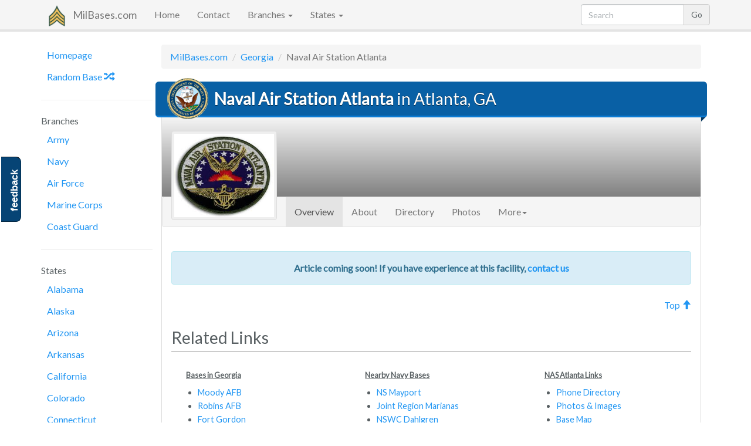

--- FILE ---
content_type: text/html; charset=UTF-8
request_url: https://www.milbases.com/georgia/naval-air-station-atlanta
body_size: 5963
content:
<!DOCTYPE html>
<html lang="en">
<head>
            <meta charset="utf-8">
<meta http-equiv="X-UA-Compatible" content="IE=edge">
<meta name="viewport" content="width=device-width, initial-scale=1">

<meta name=Keywords content="U.S. Military Bases, Army, Navy, Air Force, Marines"/>
	<title>Naval Air Station Atlanta | MilBases.com</title>
	<meta name=Description content="Information on Naval Air Station Atlanta in Atlanta, GA."/>
	
<!-- Stylesheets -->
<link rel="stylesheet" href="/css/app.css?id=39f3f4ad3498b2f951af">

<!-- HTML5 shim and Respond.js for IE8 support of HTML5 elements and media queries -->
<!--[if lt IE 9]>
<script src="//cdnjs.cloudflare.com/ajax/libs/html5shiv/3.7.3/html5shiv.min.js"></script>
<script src="//cdnjs.cloudflare.com/ajax/libs/respond.js/1.4.2/respond.min.js"></script>
<![endif]-->

<!-- Favicon -->
<link rel="apple-touch-icon" sizes="180x180" href="/apple-touch-icon.png">
<link rel="icon" type="image/png" sizes="32x32" href="/favicon-32x32.png">
<link rel="icon" type="image/png" sizes="16x16" href="/favicon-16x16.png">
<link rel="manifest" href="/manifest.json">
<link rel="mask-icon" href="/safari-pinned-tab.svg" color="#467d3d">
<meta name="theme-color" content="#467d3d">

<!-- Global JS Options -->
<script>
  window.App = {"csrfToken":"IzpzsmZCkuEQiZI2FTNNMzaTa3yjqQhk6QrrPT6z","stripeKey":"","user":null}</script>

<!-- Auto Ads -->
<!-- <script async src="//pagead2.googlesyndication.com/pagead/js/adsbygoogle.js"></script>
<script>
     (adsbygoogle = window.adsbygoogle || []).push({
          google_ad_client: 'ca-pub-058'+'304'+'7'+'84301'+'286'+'6',
          enable_page_level_ads: true
     });
</script> -->    </head>
<body>

            <!-- Fixed navbar -->
<nav class="navbar navbar-default navbar-static-top" role="navigation" id="top">
  <div class="container">
    <div class="navbar-header">
      <button type="button" class="navbar-toggle collapsed" data-toggle="collapse" data-target="#navbar" aria-expanded="false" aria-controls="navbar">
        <span class="sr-only">Toggle navigation</span>
        <span class="icon-bar"></span>
        <span class="icon-bar"></span>
        <span class="icon-bar"></span>
      </button>
      <a class="navbar-brand" href="/">
        <img src="/img/logo.png" width="26" alt="logo" title="The Ultimate U.S. Military Base Resource" id="logo" />
        MilBases.com
      </a>
    </div>
    <div id="navbar" class="collapse navbar-collapse">
      <ul class="nav navbar-nav">
        <li class=""><a href="/">Home</a></li>
        <li class=""><a href="https://www.milbases.com/contact">Contact</a></li>
        <li class="dropdown">
          <a href="#" class="dropdown-toggle" data-toggle="dropdown" role="button" aria-haspopup="true" aria-expanded="false">Branches <span class="caret"></span></a>
          <ul class="dropdown-menu">
                          <li><a href="https://www.milbases.com/army" title="List of Army bases by state">Army</a></li>
                          <li><a href="https://www.milbases.com/navy" title="List of Navy bases by state">Navy</a></li>
                          <li><a href="https://www.milbases.com/air-force" title="List of Air Force bases by state">Air Force</a></li>
                          <li><a href="https://www.milbases.com/marine-corps" title="List of Marine Corps bases by state">Marine Corps</a></li>
                          <li><a href="https://www.milbases.com/coast-guard" title="List of Coast Guard bases by state">Coast Guard</a></li>
                      </ul>
        </li>
        <li class="dropdown">
          <a href="#" class="dropdown-toggle" data-toggle="dropdown" role="button" aria-haspopup="true" aria-expanded="false">States <span class="caret"></span></a>
          <ul class="dropdown-menu">
                          <li><a href="https://www.milbases.com/alabama" title="List of military bases in Alabama">Alabama</a></li>
                          <li><a href="https://www.milbases.com/alaska" title="List of military bases in Alaska">Alaska</a></li>
                          <li><a href="https://www.milbases.com/arizona" title="List of military bases in Arizona">Arizona</a></li>
                          <li><a href="https://www.milbases.com/arkansas" title="List of military bases in Arkansas">Arkansas</a></li>
                          <li><a href="https://www.milbases.com/california" title="List of military bases in California">California</a></li>
                          <li><a href="https://www.milbases.com/colorado" title="List of military bases in Colorado">Colorado</a></li>
                          <li><a href="https://www.milbases.com/connecticut" title="List of military bases in Connecticut">Connecticut</a></li>
                          <li><a href="https://www.milbases.com/delaware" title="List of military bases in Delaware">Delaware</a></li>
                          <li><a href="https://www.milbases.com/district-of-columbia" title="List of military bases in District Of Columbia">District Of Columbia</a></li>
                          <li><a href="https://www.milbases.com/florida" title="List of military bases in Florida">Florida</a></li>
                          <li><a href="https://www.milbases.com/georgia" title="List of military bases in Georgia">Georgia</a></li>
                          <li><a href="https://www.milbases.com/hawaii" title="List of military bases in Hawaii">Hawaii</a></li>
                          <li><a href="https://www.milbases.com/idaho" title="List of military bases in Idaho">Idaho</a></li>
                          <li><a href="https://www.milbases.com/illinois" title="List of military bases in Illinois">Illinois</a></li>
                          <li><a href="https://www.milbases.com/indiana" title="List of military bases in Indiana">Indiana</a></li>
                          <li><a href="https://www.milbases.com/iowa" title="List of military bases in Iowa">Iowa</a></li>
                          <li><a href="https://www.milbases.com/kansas" title="List of military bases in Kansas">Kansas</a></li>
                          <li><a href="https://www.milbases.com/kentucky" title="List of military bases in Kentucky">Kentucky</a></li>
                          <li><a href="https://www.milbases.com/louisiana" title="List of military bases in Louisiana">Louisiana</a></li>
                          <li><a href="https://www.milbases.com/maine" title="List of military bases in Maine">Maine</a></li>
                          <li><a href="https://www.milbases.com/maryland" title="List of military bases in Maryland">Maryland</a></li>
                          <li><a href="https://www.milbases.com/massachusetts" title="List of military bases in Massachusetts">Massachusetts</a></li>
                          <li><a href="https://www.milbases.com/michigan" title="List of military bases in Michigan">Michigan</a></li>
                          <li><a href="https://www.milbases.com/minnesota" title="List of military bases in Minnesota">Minnesota</a></li>
                          <li><a href="https://www.milbases.com/mississippi" title="List of military bases in Mississippi">Mississippi</a></li>
                          <li><a href="https://www.milbases.com/missouri" title="List of military bases in Missouri">Missouri</a></li>
                          <li><a href="https://www.milbases.com/montana" title="List of military bases in Montana">Montana</a></li>
                          <li><a href="https://www.milbases.com/nebraska" title="List of military bases in Nebraska">Nebraska</a></li>
                          <li><a href="https://www.milbases.com/nevada" title="List of military bases in Nevada">Nevada</a></li>
                          <li><a href="https://www.milbases.com/new-hampshire" title="List of military bases in New Hampshire">New Hampshire</a></li>
                          <li><a href="https://www.milbases.com/new-jersey" title="List of military bases in New Jersey">New Jersey</a></li>
                          <li><a href="https://www.milbases.com/new-mexico" title="List of military bases in New Mexico">New Mexico</a></li>
                          <li><a href="https://www.milbases.com/new-york" title="List of military bases in New York">New York</a></li>
                          <li><a href="https://www.milbases.com/north-carolina" title="List of military bases in North Carolina">North Carolina</a></li>
                          <li><a href="https://www.milbases.com/north-dakota" title="List of military bases in North Dakota">North Dakota</a></li>
                          <li><a href="https://www.milbases.com/ohio" title="List of military bases in Ohio">Ohio</a></li>
                          <li><a href="https://www.milbases.com/oklahoma" title="List of military bases in Oklahoma">Oklahoma</a></li>
                          <li><a href="https://www.milbases.com/oregon" title="List of military bases in Oregon">Oregon</a></li>
                          <li><a href="https://www.milbases.com/pennsylvania" title="List of military bases in Pennsylvania">Pennsylvania</a></li>
                          <li><a href="https://www.milbases.com/rhode-island" title="List of military bases in Rhode Island">Rhode Island</a></li>
                          <li><a href="https://www.milbases.com/south-carolina" title="List of military bases in South Carolina">South Carolina</a></li>
                          <li><a href="https://www.milbases.com/south-dakota" title="List of military bases in South Dakota">South Dakota</a></li>
                          <li><a href="https://www.milbases.com/tennessee" title="List of military bases in Tennessee">Tennessee</a></li>
                          <li><a href="https://www.milbases.com/texas" title="List of military bases in Texas">Texas</a></li>
                          <li><a href="https://www.milbases.com/utah" title="List of military bases in Utah">Utah</a></li>
                          <li><a href="https://www.milbases.com/vermont" title="List of military bases in Vermont">Vermont</a></li>
                          <li><a href="https://www.milbases.com/virginia" title="List of military bases in Virginia">Virginia</a></li>
                          <li><a href="https://www.milbases.com/washington" title="List of military bases in Washington">Washington</a></li>
                          <li><a href="https://www.milbases.com/west-virginia" title="List of military bases in West Virginia">West Virginia</a></li>
                          <li><a href="https://www.milbases.com/wisconsin" title="List of military bases in Wisconsin">Wisconsin</a></li>
                          <li><a href="https://www.milbases.com/wyoming" title="List of military bases in Wyoming">Wyoming</a></li>
                          <li><a href="https://www.milbases.com/puerto-rico" title="List of military bases in Puerto Rico">Puerto Rico</a></li>
                          <li><a href="https://www.milbases.com/guam" title="List of military bases in Guam">Guam</a></li>
                      </ul>
        </li>
      </ul>

      <!-- Search Form -->
      <form class="form-inline navbar-form navbar-right hidden-sm" role="search" action="https://www.milbases.com/search">
        <div class="input-group">
          <input type="text" name="q"  value="" id="sitesearch" class="form-control" placeholder="Search" />
          <span class="input-group-btn"><input type="submit" class="btn btn-default search-button" value="Go" /></span>
        </div>
      </form>

    </div><!--/.nav-collapse -->
  </div>
</nav>        
    <div id="body" class="body container">
        <div class="row-fluid">

            <!-- Page banners -->
            <div class="banner-wrapper">
                            </div>
                
            <div id="navbar-left" class="col-md-2 hidden-sm hidden-xs">
                <div id='side-nav' class="row">

                                            <!-- navbar side -->
<ul class="nav nav-pills nav-stacked">

  <li><a href="/">Homepage</a></li>
  <li><a href="/random">Random Base <span class="glyphicon glyphicon-random"></span></a></li>
  <li class="divider"> <hr class="less-margin" /> </li>

  <li>Branches</li>
      <li><a href="https://www.milbases.com/army" title="List of Army bases by state">Army</a></li>
      <li><a href="https://www.milbases.com/navy" title="List of Navy bases by state">Navy</a></li>
      <li><a href="https://www.milbases.com/air-force" title="List of Air Force bases by state">Air Force</a></li>
      <li><a href="https://www.milbases.com/marine-corps" title="List of Marine Corps bases by state">Marine Corps</a></li>
      <li><a href="https://www.milbases.com/coast-guard" title="List of Coast Guard bases by state">Coast Guard</a></li>
    

  <li class="divider"> <hr class="less-margin" /> </li>

  <!-- Print out state navbar -->
  <li>States</li>
      <li><a href="https://www.milbases.com/alabama" title="List of military bases in Alabama">Alabama</a></li>
      <li><a href="https://www.milbases.com/alaska" title="List of military bases in Alaska">Alaska</a></li>
      <li><a href="https://www.milbases.com/arizona" title="List of military bases in Arizona">Arizona</a></li>
      <li><a href="https://www.milbases.com/arkansas" title="List of military bases in Arkansas">Arkansas</a></li>
      <li><a href="https://www.milbases.com/california" title="List of military bases in California">California</a></li>
      <li><a href="https://www.milbases.com/colorado" title="List of military bases in Colorado">Colorado</a></li>
      <li><a href="https://www.milbases.com/connecticut" title="List of military bases in Connecticut">Connecticut</a></li>
      <li><a href="https://www.milbases.com/delaware" title="List of military bases in Delaware">Delaware</a></li>
      <li><a href="https://www.milbases.com/district-of-columbia" title="List of military bases in District Of Columbia">District Of Columbia</a></li>
      <li><a href="https://www.milbases.com/florida" title="List of military bases in Florida">Florida</a></li>
      <li><a href="https://www.milbases.com/georgia" title="List of military bases in Georgia">Georgia</a></li>
      <li><a href="https://www.milbases.com/hawaii" title="List of military bases in Hawaii">Hawaii</a></li>
      <li><a href="https://www.milbases.com/idaho" title="List of military bases in Idaho">Idaho</a></li>
      <li><a href="https://www.milbases.com/illinois" title="List of military bases in Illinois">Illinois</a></li>
      <li><a href="https://www.milbases.com/indiana" title="List of military bases in Indiana">Indiana</a></li>
      <li><a href="https://www.milbases.com/iowa" title="List of military bases in Iowa">Iowa</a></li>
      <li><a href="https://www.milbases.com/kansas" title="List of military bases in Kansas">Kansas</a></li>
      <li><a href="https://www.milbases.com/kentucky" title="List of military bases in Kentucky">Kentucky</a></li>
      <li><a href="https://www.milbases.com/louisiana" title="List of military bases in Louisiana">Louisiana</a></li>
      <li><a href="https://www.milbases.com/maine" title="List of military bases in Maine">Maine</a></li>
      <li><a href="https://www.milbases.com/maryland" title="List of military bases in Maryland">Maryland</a></li>
      <li><a href="https://www.milbases.com/massachusetts" title="List of military bases in Massachusetts">Massachusetts</a></li>
      <li><a href="https://www.milbases.com/michigan" title="List of military bases in Michigan">Michigan</a></li>
      <li><a href="https://www.milbases.com/minnesota" title="List of military bases in Minnesota">Minnesota</a></li>
      <li><a href="https://www.milbases.com/mississippi" title="List of military bases in Mississippi">Mississippi</a></li>
      <li><a href="https://www.milbases.com/missouri" title="List of military bases in Missouri">Missouri</a></li>
      <li><a href="https://www.milbases.com/montana" title="List of military bases in Montana">Montana</a></li>
      <li><a href="https://www.milbases.com/nebraska" title="List of military bases in Nebraska">Nebraska</a></li>
      <li><a href="https://www.milbases.com/nevada" title="List of military bases in Nevada">Nevada</a></li>
      <li><a href="https://www.milbases.com/new-hampshire" title="List of military bases in New Hampshire">New Hampshire</a></li>
      <li><a href="https://www.milbases.com/new-jersey" title="List of military bases in New Jersey">New Jersey</a></li>
      <li><a href="https://www.milbases.com/new-mexico" title="List of military bases in New Mexico">New Mexico</a></li>
      <li><a href="https://www.milbases.com/new-york" title="List of military bases in New York">New York</a></li>
      <li><a href="https://www.milbases.com/north-carolina" title="List of military bases in North Carolina">North Carolina</a></li>
      <li><a href="https://www.milbases.com/north-dakota" title="List of military bases in North Dakota">North Dakota</a></li>
      <li><a href="https://www.milbases.com/ohio" title="List of military bases in Ohio">Ohio</a></li>
      <li><a href="https://www.milbases.com/oklahoma" title="List of military bases in Oklahoma">Oklahoma</a></li>
      <li><a href="https://www.milbases.com/oregon" title="List of military bases in Oregon">Oregon</a></li>
      <li><a href="https://www.milbases.com/pennsylvania" title="List of military bases in Pennsylvania">Pennsylvania</a></li>
      <li><a href="https://www.milbases.com/rhode-island" title="List of military bases in Rhode Island">Rhode Island</a></li>
      <li><a href="https://www.milbases.com/south-carolina" title="List of military bases in South Carolina">South Carolina</a></li>
      <li><a href="https://www.milbases.com/south-dakota" title="List of military bases in South Dakota">South Dakota</a></li>
      <li><a href="https://www.milbases.com/tennessee" title="List of military bases in Tennessee">Tennessee</a></li>
      <li><a href="https://www.milbases.com/texas" title="List of military bases in Texas">Texas</a></li>
      <li><a href="https://www.milbases.com/utah" title="List of military bases in Utah">Utah</a></li>
      <li><a href="https://www.milbases.com/vermont" title="List of military bases in Vermont">Vermont</a></li>
      <li><a href="https://www.milbases.com/virginia" title="List of military bases in Virginia">Virginia</a></li>
      <li><a href="https://www.milbases.com/washington" title="List of military bases in Washington">Washington</a></li>
      <li><a href="https://www.milbases.com/west-virginia" title="List of military bases in West Virginia">West Virginia</a></li>
      <li><a href="https://www.milbases.com/wisconsin" title="List of military bases in Wisconsin">Wisconsin</a></li>
      <li><a href="https://www.milbases.com/wyoming" title="List of military bases in Wyoming">Wyoming</a></li>
      <li><a href="https://www.milbases.com/puerto-rico" title="List of military bases in Puerto Rico">Puerto Rico</a></li>
      <li><a href="https://www.milbases.com/guam" title="List of military bases in Guam">Guam</a></li>
  
</ul>

                    
                </div>
            </div>
            <div id="content" class="col-md-10 not-top-spaced">
            
                <div class="content">
                
                                        <ol class="breadcrumb">
                      <li><a href="/">MilBases.com</a></li>
                      			<li><a href="https://www.milbases.com/georgia">Georgia</a></li>
		<li class="active">Naval Air Station Atlanta </li>
                    </ol>
                                    
                    
                                        	
	<h1 class="ribbon with-seal">
		<img src="/img/branch_seals/navy-seal.png" class="seal hidden-xs" alt="Navy Seal" />
		<div class="header-text"><b>Naval Air Station Atlanta</b> in Atlanta, GA</div>
	</h1>
                                        
                    <div class="content-wrapper">
                    
	<div class="photo-banner no-img"></div>

<img src="/img/loader.gif" class="img-thumbnail photo-logo" alt="Naval Air Station Atlanta emblem" title="Naval Air Station Atlanta emblem" data-src="https://s3.us-east-2.amazonaws.com/images.milbases.com/naval-air-station-atlanta/logo_url_n2XG1g.jpeg" />


<nav class="navbar navbar-default base-nav">
  <div class="container-fluid">
    <div class="navbar-header">
      <button type="button" class="navbar-toggle collapsed" data-toggle="collapse" data-target="#bs-example-navbar-collapse-1" aria-expanded="false">
        <span class="sr-only">Toggle navigation</span>
        <span class="icon-bar"></span>
        <span class="icon-bar"></span>
        <span class="icon-bar"></span>
      </button>
    </div>

    <!-- Collect the nav links, forms, and other content for toggling -->
    <div class="collapse navbar-collapse" id="bs-example-navbar-collapse-1">
      <ul class="nav navbar-nav">

		
						  <li class="active"><a>Overview <span class="sr-only">(current)</span></a></li>
			
		
						  <li>
			  	<a href="https://www.milbases.com/georgia/naval-air-station-atlanta/about" title="About Naval Air Station Atlanta">
			  		About
			  	</a>
			  </li>
			
		
						  <li>
			  	<a href="https://www.milbases.com/georgia/naval-air-station-atlanta/directory" title="Naval Air Station Atlanta Phone Directory">
			  		Directory
			  	</a>
			  </li>
			
		
						  <li>
			  	<a href="https://www.milbases.com/georgia/naval-air-station-atlanta/photos" title="Photos of Naval Air Station Atlanta">
			  		Photos
			  	</a>
			  </li>
			
		

					
			<li class="dropdown">
				<a class="dropdown-toggle" data-toggle="dropdown" href="#">More<span class="caret"></span></a>
				<ul class="dropdown-menu">
			
			
								  <li>
				  	<a href="https://www.milbases.com/georgia/naval-air-station-atlanta/map" title="Map of Naval Air Station Atlanta">
				  		Map
				  	</a>
				  </li>
				
			
								  <li>
				  	<a href="https://www.milbases.com/georgia/naval-air-station-atlanta/jobs" title="Jobs at Naval Air Station Atlanta">
				  		Jobs
				  	</a>
				  </li>
				
			
								  <li>
				  	<a href="https://www.milbases.com/georgia/naval-air-station-atlanta/pay" title="GS pay scale for Naval Air Station Atlanta">
				  		Pay Scale
				  	</a>
				  </li>
				
			
								  <li>
				  	<a href="https://www.milbases.com/georgia/naval-air-station-atlanta/weather" title="Weather and Climate at Naval Air Station Atlanta">
				  		Weather
				  	</a>
				  </li>
				
			
				</ul>
			</li>

				
    </div><!-- /.navbar-collapse -->
  </div><!-- /.container-fluid -->
</nav>

	
		<br>
		<div class="alert alert-important alert-info text-center">
			<b>Article coming soon! If you have experience at this facility, <a href="/contact" target=_blank>contact us</a></b>
		</div>

	
	<p class="text-right">
	<a href="#top">Top <span class="glyphicon glyphicon glyphicon-arrow-up" aria-hidden="true"></span></a>
</p>

	<div class="base-footer">
	<h2>Related Links</h2>
	<div class="row">
		<div class="col-md-4">
			<h6>Bases in Georgia</h6>
			<ul>
								<li><a href="https://www.milbases.com/georgia/moody-air-force-base" title="Moody Air Force Base">Moody AFB</a></li>
								<li><a href="https://www.milbases.com/georgia/robins-air-force-base" title="Robins Air Force Base">Robins AFB</a></li>
								<li><a href="https://www.milbases.com/georgia/fort-gordon-army-base" title="Fort Gordon">Fort Gordon</a></li>
								<li><a href="https://www.milbases.com/georgia/camp-frank-d-merrill-army-base" title="Camp Frank D. Merrill">Camp Frank D. Merrill</a></li>
								<li><a href="https://www.milbases.com/georgia/hunter-army-airfield" title="Hunter Army Airfield">Hunter Army Airfield</a></li>
							</ul>
		</div>
		<div class="col-md-4">
			<h6>Nearby Navy Bases</h6>
			<ul>
								<li><a href="https://www.milbases.com/navy/naval-station-mayport" title="Naval Station Mayport">NS Mayport</a></li>
								<li><a href="https://www.milbases.com/navy/joint-region-marianas" title="Joint Region Marianas">Joint Region Marianas</a></li>
								<li><a href="https://www.milbases.com/navy/naval-surface-warfare-center-dahlgren" title="Naval Surface Warfare Center Dahlgren">NSWC Dahlgren</a></li>
								<li><a href="https://www.milbases.com/navy/joint-reserve-base-fort-worth-navy-base" title="Joint Reserve Base Fort Worth">JRB Fort Worth</a></li>
								<li><a href="https://www.milbases.com/navy/joint-reserve-base-willow-grove-navy-base" title="Joint Reserve Base Willow Grove">JRB Willow Grove</a></li>
							</ul>
		</div>
		<div class="col-md-4">
			<h6>NAS Atlanta Links</h6>
			<ul>
						<li>
				<a href="https://www.milbases.com/georgia/naval-air-station-atlanta/directory" title="NAS Atlanta Phone Directory">
					Phone Directory
				</a>
			</li>
						<li>
				<a href="https://www.milbases.com/georgia/naval-air-station-atlanta/photos" title="Photos of NAS Atlanta">
					Photos &amp; Images
				</a>
			</li>
						<li>
				<a href="https://www.milbases.com/georgia/naval-air-station-atlanta/map" title="Map of NAS Atlanta">
					Base Map
				</a>
			</li>
						<li>
				<a href="https://www.milbases.com/georgia/naval-air-station-atlanta/jobs" title="Jobs at NAS Atlanta">
					Jobs on Post
				</a>
			</li>
						<li>
				<a href="https://www.milbases.com/georgia/naval-air-station-atlanta/pay" title="GS pay scale for NAS Atlanta">
					Civilian Pay Scale
				</a>
			</li>
						</ul>
		</div>
	</div>
</div>

<hr>

<!-- sse -->
<!-- Matched Content-->
<script async src="//pagead2.googlesyndication.com/pagead/js/adsbygoogle.js"></script>
<script>
document.write('\
<ins class="adsbygoogle"\
     style="display:block"\
     data-ad-format="autorelaxed"\
     data-ad-client="ca-p'+'ub-0'+'583'+'047'+'8430128'+'66"\
     data-ad-slot="3232925746"></ins>');
(adsbygoogle = window.adsbygoogle || []).push({});
</script>

<!-- /sse -->


<hr>

<div class="row">
	<div class="col-md-6">
		<br>
		<p class="text-center not-bottom-spaced text-muted">
			Have a correction for this article?</span>
			<b><a href="#" data-toggle="modal" data-target="#instantFeedbackModal"> Let us know! </a></b>
		</p>
	</div>
	<div class="col-md-6">
		<p><b>Share this page:</b> <input class="form-control text-muted-important" value="https://www.milbases.com/georgia/naval-air-station-atlanta" onclick="this.setSelectionRange(0, this.value.length)" /></p>
	</div>
</div>


<hr>

<!-- sse -->
<!-- Bases - Link Unit -->
<script async src="//pagead2.googlesyndication.com/pagead/js/adsbygoogle.js"></script>
<script>
document.write('\
<ins class="adsbygoogle"\
     style="display:block"\
     data-ad-client="ca-p'+'ub-0'+'58304'+'78'+'43'+'012'+'86'+'6"\
     data-ad-slot="3745945537"\
     data-ad-format="link"></ins>');
(adsbygoogle = window.adsbygoogle || []).push({});
</script>
<!-- /sse -->	
                    </div>
                </div>
            </div>
        </div><!-- /row-fluid -->       
    </div> <!-- /container -->

            <footer class="footer">
  <div class="container">
    <p>&copy; 2026. All rights reserved. <b class="copyright">MilBases.com</b> - <em>The Ultimate U.S. Military Base Resource</em>.</p>
    <p><a href="/sitemap">View Sitemap</a>. Usage is subject to our <a href="/legal">Terms and Privacy Policy</a>. Questions or Comments? <a href="/contact">Contact Us</a>.</p>
    <p><a href="/" title="The Ultimate U.S. Military Base Resource">MilBases.com</a> is a free public resource site, and is not affiliated with the United States government or any Government agency. </p>
    <p>Learn more <a href="/about">About Milbases</a>.</p>
    <img src="/img/logo.png" title="MilBases.com is produced by Proud Development, LLC">

    <span class="server-info" title="Response Time: 0.0159s">&pi;</span>
  </div>
</footer>

  <!-- Instant Feedback -->
<div id="feedback" class="hidden-xs">
	<a href="#" data-toggle="modal" data-target="#instantFeedbackModal">feedback</a>
</div>

<!-- Modal -->
<form id="instantFeedbackForm">
	<div class="modal fade" id="instantFeedbackModal" tabindex="-1" role="dialog" aria-labelledby="myModalLabel">
		<div class="modal-dialog" role="document">
			<div class="modal-content">
				<div class="modal-header">
					<button type="button" class="close" data-dismiss="modal" aria-label="Close"><span aria-hidden="true">&times;</span></button>
					<h4 class="modal-title" id="myModalLabel">
						<span class="glyphicon glyphicon-comment"></span> &nbsp; 
						MilBases.com Instant Feedback
					</h4>
				</div>
				<div class="modal-body">
					<p> 
						<b>We value your feedback!</b> Do you have a comment or correction concerning this page? Let us know in a single click. We read every comment!			
					</p>
					<hr />		
					<div class="form-group">		
						<textarea id="instantFeedbackText" name="feedback" class="form-control" placeholder="Did you find what you were looking for? How can we improve this page?"></textarea>
					</div>
					<div class="form-group input-group">
						<span class="input-group-addon">
							<span class="glyphicon glyphicon-envelope"></span>
						</span>
						<input id="instantFeedbackEmail" name="email" type="email" class="form-control" placeholder="Email (optional, if you want a response)">
					</div>
				</div>
				<div class="modal-footer">
					<button type="button" class="btn btn-default" data-dismiss="modal">
						<span class="glyphicon glyphicon-remove"></span> &nbsp; Cancel
					</button>
					<button type="submit" class="btn btn-primary" id="instantFeedbackSend">
						<span class="glyphicon glyphicon-send"></span> &nbsp; Send Feedback			
					</button>
				</div>
			</div>
		</div>
	</div>
</form>
<!-- /Instant Feedback -->
<!-- Only shows up when printed -->
<div class="visible-print-block text-center">
  ** Document Provided By <b>MilBases.com</b> ** <br />
  <i><b>Source:</b> https://www.milbases.com/georgia/naval-air-station-atlanta </i>
</div>

<!-- Include JS files -->
<script src="//cdnjs.cloudflare.com/ajax/libs/jquery/3.1.1/jquery.min.js"></script>
<script src="//cdnjs.cloudflare.com/ajax/libs/twitter-bootstrap/3.3.7/js/bootstrap.min.js"></script>
<script src="//cdnjs.cloudflare.com/ajax/libs/jquery-validate/1.15.1/jquery.validate.min.js"></script>
<script src="/js/app.js?id=e2e64f83b76c6478dc0a"></script>

<script>
  (function(i,s,o,g,r,a,m){i['GoogleAnalyticsObject']=r;i[r]=i[r]||function(){
  (i[r].q=i[r].q||[]).push(arguments)},i[r].l=1*new Date();a=s.createElement(o),
  m=s.getElementsByTagName(o)[0];a.async=1;a.src=g;m.parentNode.insertBefore(a,m)
  })(window,document,'script','https://www.google-analytics.com/analytics.js','ga');
  ga('create', 'U'+'A-6'+'30'+'7372'+'9-'+'7', 'auto');
  ga('send', 'pageview');
</script>


        
<script defer src="https://static.cloudflareinsights.com/beacon.min.js/vcd15cbe7772f49c399c6a5babf22c1241717689176015" integrity="sha512-ZpsOmlRQV6y907TI0dKBHq9Md29nnaEIPlkf84rnaERnq6zvWvPUqr2ft8M1aS28oN72PdrCzSjY4U6VaAw1EQ==" data-cf-beacon='{"version":"2024.11.0","token":"a0773eb60f0b4eed83a08ed1f347e19c","r":1,"server_timing":{"name":{"cfCacheStatus":true,"cfEdge":true,"cfExtPri":true,"cfL4":true,"cfOrigin":true,"cfSpeedBrain":true},"location_startswith":null}}' crossorigin="anonymous"></script>
</body>
</html>

--- FILE ---
content_type: text/html; charset=utf-8
request_url: https://www.google.com/recaptcha/api2/aframe
body_size: 265
content:
<!DOCTYPE HTML><html><head><meta http-equiv="content-type" content="text/html; charset=UTF-8"></head><body><script nonce="oaD9UylPfn6cLFSTeTxPvw">/** Anti-fraud and anti-abuse applications only. See google.com/recaptcha */ try{var clients={'sodar':'https://pagead2.googlesyndication.com/pagead/sodar?'};window.addEventListener("message",function(a){try{if(a.source===window.parent){var b=JSON.parse(a.data);var c=clients[b['id']];if(c){var d=document.createElement('img');d.src=c+b['params']+'&rc='+(localStorage.getItem("rc::a")?sessionStorage.getItem("rc::b"):"");window.document.body.appendChild(d);sessionStorage.setItem("rc::e",parseInt(sessionStorage.getItem("rc::e")||0)+1);localStorage.setItem("rc::h",'1768808481142');}}}catch(b){}});window.parent.postMessage("_grecaptcha_ready", "*");}catch(b){}</script></body></html>

--- FILE ---
content_type: application/javascript; charset=utf-8
request_url: https://www.milbases.com/js/app.js?id=e2e64f83b76c6478dc0a
body_size: 1039
content:
!function(e){function t(a){if(n[a])return n[a].exports;var r=n[a]={i:a,l:!1,exports:{}};return e[a].call(r.exports,r,r.exports,t),r.l=!0,r.exports}var n={};t.m=e,t.c=n,t.d=function(e,n,a){t.o(e,n)||Object.defineProperty(e,n,{configurable:!1,enumerable:!0,get:a})},t.n=function(e){var n=e&&e.__esModule?function(){return e.default}:function(){return e};return t.d(n,"a",n),n},t.o=function(e,t){return Object.prototype.hasOwnProperty.call(e,t)},t.p="",t(t.s=0)}({0:function(e,t,n){n("sV/x"),e.exports=n("xZZD")},A4RT:function(e,t){$("#instantFeedbackModal").on("shown.bs.modal",function(e){$("#instantFeedbackText").focus()}),$("#instantFeedbackForm").validate({rules:{feedback:{minlength:5,maxlength:200,required:!0},email:{email:!0,required:!1}},highlight:function(e){$(e).closest(".form-group").removeClass("has-success").addClass("has-error")},unhighlight:function(e){$(e).closest(".form-group").removeClass("has-error").addClass("has-success")},errorElement:"span",errorClass:"help-block",errorPlacement:function(e,t){t.parent(".input-group").length?e.insertAfter(t.parent()):e.insertAfter(t)},submitHandler:function(e){$("#instantFeedbackModal .modal-body").append("<div id='instantFeedbackLoading' class='text-center'><img src='/img/loader.gif'></div>"),$.post("/contact/feedback",$(e).serialize(),function(){$("#instantFeedbackForm")[0].reset(),$("#instantFeedbackLoading").remove(),$("#instantFeedbackModal .modal-body").append('<div id="instantFeedbackStatus" class="alert alert-success text-center"><span class="glyphicon glyphicon-check"></span>&nbsp;<b>Thanks!</b> Your Instant Feedback has been received!</div>'),setTimeout(function(){$("#instantFeedbackStatus").remove(),$("#instantFeedbackModal .form-group").removeClass("has-error").removeClass("has-success"),$("#instantFeedbackModal").modal("hide")},3500)}).fail(function(){alert("There was an error submitting your feedback! Please let us know through the main contact form if this issue continues.")})}})},FAhj:function(e,t){$(document).ready(function(){$.getScript("/js/ads.js").fail(function(e,t,n){var a=$(".copyright").text(),r=a+" is an independent website, and <b>we rely on ad revenue</b> to keep our site running and our information free.",s="<div class='alert alert-important alert-danger text-center alert-dismissible' role='alert'> <button type='button' class='close' data-dismiss='alert'><span aria-hidden='true'>&times;</span><span class='sr-only'>Close</span></button>"+r+"</div>";$(".banner-wrapper").append(s)})})},"sV/x":function(e,t,n){n("FAhj"),n("A4RT"),$.ajaxSetup({headers:{"X-CSRF-TOKEN":App.csrfToken}}),navigator.userAgent.match(/(Android)/i)&&$(".print-button").hide(),$(".search-button").click(function(){return!(!$(this).prev("input").val()&&!$(this).parent().prev("input").val())||($(this).parent().addClass("has-error"),alert("Please enter a search term!"),!1)}),$("div.alert").not(".alert-important").delay(3e3).fadeOut(350),$('[data-toggle="tooltip"]').tooltip(),$(document).ready(function(){$("#body").css("margin-bottom",$("footer").outerHeight()+10)}),[].forEach.call(document.querySelectorAll("img[data-src]"),function(e){e.getAttribute("data-src")&&(e.setAttribute("src",e.getAttribute("data-src")),e.onload=function(){e.removeAttribute("data-src")})})},xZZD:function(e,t){}});